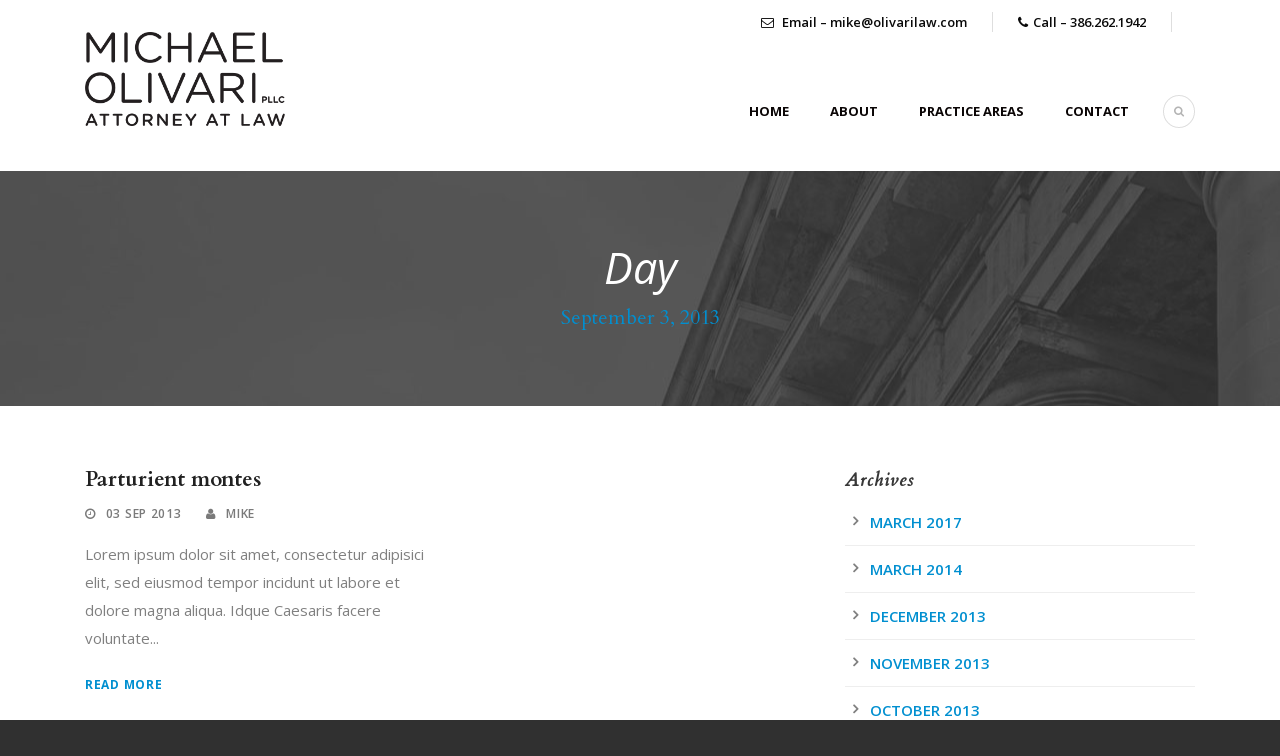

--- FILE ---
content_type: text/html; charset=UTF-8
request_url: https://www.olivarilaw.com/2013/09/03/
body_size: 7787
content:
<!DOCTYPE html>
<!--[if IE 7]><html class="ie ie7 ltie8 ltie9" lang="en"><![endif]-->
<!--[if IE 8]><html class="ie ie8 ltie9" lang="en"><![endif]-->
<!--[if !(IE 7) | !(IE 8)  ]><!-->
<html lang="en">
<!--<![endif]-->

<head>
	<meta charset="UTF-8" />
	<meta name="viewport" content="initial-scale=1.0" />	
		
	<link rel="pingback" href="https://www.olivarilaw.com/xmlrpc.php" />
	<title>September 3, 2013 &#8211; Michael Olivari &bull; Attorney at Law</title>
<meta name='robots' content='max-image-preview:large' />
<link rel='dns-prefetch' href='//fonts.googleapis.com' />
<link rel="alternate" type="application/rss+xml" title="Michael Olivari &bull; Attorney at Law &raquo; Feed" href="https://www.olivarilaw.com/feed/" />
<link rel="alternate" type="application/rss+xml" title="Michael Olivari &bull; Attorney at Law &raquo; Comments Feed" href="https://www.olivarilaw.com/comments/feed/" />
<script type="text/javascript">
window._wpemojiSettings = {"baseUrl":"https:\/\/s.w.org\/images\/core\/emoji\/14.0.0\/72x72\/","ext":".png","svgUrl":"https:\/\/s.w.org\/images\/core\/emoji\/14.0.0\/svg\/","svgExt":".svg","source":{"concatemoji":"https:\/\/www.olivarilaw.com\/wp-includes\/js\/wp-emoji-release.min.js?ver=6.2.8"}};
/*! This file is auto-generated */
!function(e,a,t){var n,r,o,i=a.createElement("canvas"),p=i.getContext&&i.getContext("2d");function s(e,t){p.clearRect(0,0,i.width,i.height),p.fillText(e,0,0);e=i.toDataURL();return p.clearRect(0,0,i.width,i.height),p.fillText(t,0,0),e===i.toDataURL()}function c(e){var t=a.createElement("script");t.src=e,t.defer=t.type="text/javascript",a.getElementsByTagName("head")[0].appendChild(t)}for(o=Array("flag","emoji"),t.supports={everything:!0,everythingExceptFlag:!0},r=0;r<o.length;r++)t.supports[o[r]]=function(e){if(p&&p.fillText)switch(p.textBaseline="top",p.font="600 32px Arial",e){case"flag":return s("\ud83c\udff3\ufe0f\u200d\u26a7\ufe0f","\ud83c\udff3\ufe0f\u200b\u26a7\ufe0f")?!1:!s("\ud83c\uddfa\ud83c\uddf3","\ud83c\uddfa\u200b\ud83c\uddf3")&&!s("\ud83c\udff4\udb40\udc67\udb40\udc62\udb40\udc65\udb40\udc6e\udb40\udc67\udb40\udc7f","\ud83c\udff4\u200b\udb40\udc67\u200b\udb40\udc62\u200b\udb40\udc65\u200b\udb40\udc6e\u200b\udb40\udc67\u200b\udb40\udc7f");case"emoji":return!s("\ud83e\udef1\ud83c\udffb\u200d\ud83e\udef2\ud83c\udfff","\ud83e\udef1\ud83c\udffb\u200b\ud83e\udef2\ud83c\udfff")}return!1}(o[r]),t.supports.everything=t.supports.everything&&t.supports[o[r]],"flag"!==o[r]&&(t.supports.everythingExceptFlag=t.supports.everythingExceptFlag&&t.supports[o[r]]);t.supports.everythingExceptFlag=t.supports.everythingExceptFlag&&!t.supports.flag,t.DOMReady=!1,t.readyCallback=function(){t.DOMReady=!0},t.supports.everything||(n=function(){t.readyCallback()},a.addEventListener?(a.addEventListener("DOMContentLoaded",n,!1),e.addEventListener("load",n,!1)):(e.attachEvent("onload",n),a.attachEvent("onreadystatechange",function(){"complete"===a.readyState&&t.readyCallback()})),(e=t.source||{}).concatemoji?c(e.concatemoji):e.wpemoji&&e.twemoji&&(c(e.twemoji),c(e.wpemoji)))}(window,document,window._wpemojiSettings);
</script>
<style type="text/css">
img.wp-smiley,
img.emoji {
	display: inline !important;
	border: none !important;
	box-shadow: none !important;
	height: 1em !important;
	width: 1em !important;
	margin: 0 0.07em !important;
	vertical-align: -0.1em !important;
	background: none !important;
	padding: 0 !important;
}
</style>
	<link rel='stylesheet' id='wp-block-library-css' href='https://www.olivarilaw.com/wp-includes/css/dist/block-library/style.min.css?ver=6.2.8' type='text/css' media='all' />
<link rel='stylesheet' id='classic-theme-styles-css' href='https://www.olivarilaw.com/wp-includes/css/classic-themes.min.css?ver=6.2.8' type='text/css' media='all' />
<style id='global-styles-inline-css' type='text/css'>
body{--wp--preset--color--black: #000000;--wp--preset--color--cyan-bluish-gray: #abb8c3;--wp--preset--color--white: #ffffff;--wp--preset--color--pale-pink: #f78da7;--wp--preset--color--vivid-red: #cf2e2e;--wp--preset--color--luminous-vivid-orange: #ff6900;--wp--preset--color--luminous-vivid-amber: #fcb900;--wp--preset--color--light-green-cyan: #7bdcb5;--wp--preset--color--vivid-green-cyan: #00d084;--wp--preset--color--pale-cyan-blue: #8ed1fc;--wp--preset--color--vivid-cyan-blue: #0693e3;--wp--preset--color--vivid-purple: #9b51e0;--wp--preset--gradient--vivid-cyan-blue-to-vivid-purple: linear-gradient(135deg,rgba(6,147,227,1) 0%,rgb(155,81,224) 100%);--wp--preset--gradient--light-green-cyan-to-vivid-green-cyan: linear-gradient(135deg,rgb(122,220,180) 0%,rgb(0,208,130) 100%);--wp--preset--gradient--luminous-vivid-amber-to-luminous-vivid-orange: linear-gradient(135deg,rgba(252,185,0,1) 0%,rgba(255,105,0,1) 100%);--wp--preset--gradient--luminous-vivid-orange-to-vivid-red: linear-gradient(135deg,rgba(255,105,0,1) 0%,rgb(207,46,46) 100%);--wp--preset--gradient--very-light-gray-to-cyan-bluish-gray: linear-gradient(135deg,rgb(238,238,238) 0%,rgb(169,184,195) 100%);--wp--preset--gradient--cool-to-warm-spectrum: linear-gradient(135deg,rgb(74,234,220) 0%,rgb(151,120,209) 20%,rgb(207,42,186) 40%,rgb(238,44,130) 60%,rgb(251,105,98) 80%,rgb(254,248,76) 100%);--wp--preset--gradient--blush-light-purple: linear-gradient(135deg,rgb(255,206,236) 0%,rgb(152,150,240) 100%);--wp--preset--gradient--blush-bordeaux: linear-gradient(135deg,rgb(254,205,165) 0%,rgb(254,45,45) 50%,rgb(107,0,62) 100%);--wp--preset--gradient--luminous-dusk: linear-gradient(135deg,rgb(255,203,112) 0%,rgb(199,81,192) 50%,rgb(65,88,208) 100%);--wp--preset--gradient--pale-ocean: linear-gradient(135deg,rgb(255,245,203) 0%,rgb(182,227,212) 50%,rgb(51,167,181) 100%);--wp--preset--gradient--electric-grass: linear-gradient(135deg,rgb(202,248,128) 0%,rgb(113,206,126) 100%);--wp--preset--gradient--midnight: linear-gradient(135deg,rgb(2,3,129) 0%,rgb(40,116,252) 100%);--wp--preset--duotone--dark-grayscale: url('#wp-duotone-dark-grayscale');--wp--preset--duotone--grayscale: url('#wp-duotone-grayscale');--wp--preset--duotone--purple-yellow: url('#wp-duotone-purple-yellow');--wp--preset--duotone--blue-red: url('#wp-duotone-blue-red');--wp--preset--duotone--midnight: url('#wp-duotone-midnight');--wp--preset--duotone--magenta-yellow: url('#wp-duotone-magenta-yellow');--wp--preset--duotone--purple-green: url('#wp-duotone-purple-green');--wp--preset--duotone--blue-orange: url('#wp-duotone-blue-orange');--wp--preset--font-size--small: 13px;--wp--preset--font-size--medium: 20px;--wp--preset--font-size--large: 36px;--wp--preset--font-size--x-large: 42px;--wp--preset--spacing--20: 0.44rem;--wp--preset--spacing--30: 0.67rem;--wp--preset--spacing--40: 1rem;--wp--preset--spacing--50: 1.5rem;--wp--preset--spacing--60: 2.25rem;--wp--preset--spacing--70: 3.38rem;--wp--preset--spacing--80: 5.06rem;--wp--preset--shadow--natural: 6px 6px 9px rgba(0, 0, 0, 0.2);--wp--preset--shadow--deep: 12px 12px 50px rgba(0, 0, 0, 0.4);--wp--preset--shadow--sharp: 6px 6px 0px rgba(0, 0, 0, 0.2);--wp--preset--shadow--outlined: 6px 6px 0px -3px rgba(255, 255, 255, 1), 6px 6px rgba(0, 0, 0, 1);--wp--preset--shadow--crisp: 6px 6px 0px rgba(0, 0, 0, 1);}:where(.is-layout-flex){gap: 0.5em;}body .is-layout-flow > .alignleft{float: left;margin-inline-start: 0;margin-inline-end: 2em;}body .is-layout-flow > .alignright{float: right;margin-inline-start: 2em;margin-inline-end: 0;}body .is-layout-flow > .aligncenter{margin-left: auto !important;margin-right: auto !important;}body .is-layout-constrained > .alignleft{float: left;margin-inline-start: 0;margin-inline-end: 2em;}body .is-layout-constrained > .alignright{float: right;margin-inline-start: 2em;margin-inline-end: 0;}body .is-layout-constrained > .aligncenter{margin-left: auto !important;margin-right: auto !important;}body .is-layout-constrained > :where(:not(.alignleft):not(.alignright):not(.alignfull)){max-width: var(--wp--style--global--content-size);margin-left: auto !important;margin-right: auto !important;}body .is-layout-constrained > .alignwide{max-width: var(--wp--style--global--wide-size);}body .is-layout-flex{display: flex;}body .is-layout-flex{flex-wrap: wrap;align-items: center;}body .is-layout-flex > *{margin: 0;}:where(.wp-block-columns.is-layout-flex){gap: 2em;}.has-black-color{color: var(--wp--preset--color--black) !important;}.has-cyan-bluish-gray-color{color: var(--wp--preset--color--cyan-bluish-gray) !important;}.has-white-color{color: var(--wp--preset--color--white) !important;}.has-pale-pink-color{color: var(--wp--preset--color--pale-pink) !important;}.has-vivid-red-color{color: var(--wp--preset--color--vivid-red) !important;}.has-luminous-vivid-orange-color{color: var(--wp--preset--color--luminous-vivid-orange) !important;}.has-luminous-vivid-amber-color{color: var(--wp--preset--color--luminous-vivid-amber) !important;}.has-light-green-cyan-color{color: var(--wp--preset--color--light-green-cyan) !important;}.has-vivid-green-cyan-color{color: var(--wp--preset--color--vivid-green-cyan) !important;}.has-pale-cyan-blue-color{color: var(--wp--preset--color--pale-cyan-blue) !important;}.has-vivid-cyan-blue-color{color: var(--wp--preset--color--vivid-cyan-blue) !important;}.has-vivid-purple-color{color: var(--wp--preset--color--vivid-purple) !important;}.has-black-background-color{background-color: var(--wp--preset--color--black) !important;}.has-cyan-bluish-gray-background-color{background-color: var(--wp--preset--color--cyan-bluish-gray) !important;}.has-white-background-color{background-color: var(--wp--preset--color--white) !important;}.has-pale-pink-background-color{background-color: var(--wp--preset--color--pale-pink) !important;}.has-vivid-red-background-color{background-color: var(--wp--preset--color--vivid-red) !important;}.has-luminous-vivid-orange-background-color{background-color: var(--wp--preset--color--luminous-vivid-orange) !important;}.has-luminous-vivid-amber-background-color{background-color: var(--wp--preset--color--luminous-vivid-amber) !important;}.has-light-green-cyan-background-color{background-color: var(--wp--preset--color--light-green-cyan) !important;}.has-vivid-green-cyan-background-color{background-color: var(--wp--preset--color--vivid-green-cyan) !important;}.has-pale-cyan-blue-background-color{background-color: var(--wp--preset--color--pale-cyan-blue) !important;}.has-vivid-cyan-blue-background-color{background-color: var(--wp--preset--color--vivid-cyan-blue) !important;}.has-vivid-purple-background-color{background-color: var(--wp--preset--color--vivid-purple) !important;}.has-black-border-color{border-color: var(--wp--preset--color--black) !important;}.has-cyan-bluish-gray-border-color{border-color: var(--wp--preset--color--cyan-bluish-gray) !important;}.has-white-border-color{border-color: var(--wp--preset--color--white) !important;}.has-pale-pink-border-color{border-color: var(--wp--preset--color--pale-pink) !important;}.has-vivid-red-border-color{border-color: var(--wp--preset--color--vivid-red) !important;}.has-luminous-vivid-orange-border-color{border-color: var(--wp--preset--color--luminous-vivid-orange) !important;}.has-luminous-vivid-amber-border-color{border-color: var(--wp--preset--color--luminous-vivid-amber) !important;}.has-light-green-cyan-border-color{border-color: var(--wp--preset--color--light-green-cyan) !important;}.has-vivid-green-cyan-border-color{border-color: var(--wp--preset--color--vivid-green-cyan) !important;}.has-pale-cyan-blue-border-color{border-color: var(--wp--preset--color--pale-cyan-blue) !important;}.has-vivid-cyan-blue-border-color{border-color: var(--wp--preset--color--vivid-cyan-blue) !important;}.has-vivid-purple-border-color{border-color: var(--wp--preset--color--vivid-purple) !important;}.has-vivid-cyan-blue-to-vivid-purple-gradient-background{background: var(--wp--preset--gradient--vivid-cyan-blue-to-vivid-purple) !important;}.has-light-green-cyan-to-vivid-green-cyan-gradient-background{background: var(--wp--preset--gradient--light-green-cyan-to-vivid-green-cyan) !important;}.has-luminous-vivid-amber-to-luminous-vivid-orange-gradient-background{background: var(--wp--preset--gradient--luminous-vivid-amber-to-luminous-vivid-orange) !important;}.has-luminous-vivid-orange-to-vivid-red-gradient-background{background: var(--wp--preset--gradient--luminous-vivid-orange-to-vivid-red) !important;}.has-very-light-gray-to-cyan-bluish-gray-gradient-background{background: var(--wp--preset--gradient--very-light-gray-to-cyan-bluish-gray) !important;}.has-cool-to-warm-spectrum-gradient-background{background: var(--wp--preset--gradient--cool-to-warm-spectrum) !important;}.has-blush-light-purple-gradient-background{background: var(--wp--preset--gradient--blush-light-purple) !important;}.has-blush-bordeaux-gradient-background{background: var(--wp--preset--gradient--blush-bordeaux) !important;}.has-luminous-dusk-gradient-background{background: var(--wp--preset--gradient--luminous-dusk) !important;}.has-pale-ocean-gradient-background{background: var(--wp--preset--gradient--pale-ocean) !important;}.has-electric-grass-gradient-background{background: var(--wp--preset--gradient--electric-grass) !important;}.has-midnight-gradient-background{background: var(--wp--preset--gradient--midnight) !important;}.has-small-font-size{font-size: var(--wp--preset--font-size--small) !important;}.has-medium-font-size{font-size: var(--wp--preset--font-size--medium) !important;}.has-large-font-size{font-size: var(--wp--preset--font-size--large) !important;}.has-x-large-font-size{font-size: var(--wp--preset--font-size--x-large) !important;}
.wp-block-navigation a:where(:not(.wp-element-button)){color: inherit;}
:where(.wp-block-columns.is-layout-flex){gap: 2em;}
.wp-block-pullquote{font-size: 1.5em;line-height: 1.6;}
</style>
<link rel='stylesheet' id='style-css' href='https://www.olivarilaw.com/wp-content/themes/lawyerbase/style.css?ver=6.2.8' type='text/css' media='all' />
<link rel='stylesheet' id='Cardo-google-font-css' href='https://fonts.googleapis.com/css?family=Cardo%3Aregular%2Citalic%2C700&#038;subset=greek%2Clatin%2Clatin-ext%2Cgreek-ext&#038;ver=6.2.8' type='text/css' media='all' />
<link rel='stylesheet' id='Open-Sans-google-font-css' href='https://fonts.googleapis.com/css?family=Open+Sans%3A300%2C300italic%2Cregular%2Citalic%2C600%2C600italic%2C700%2C700italic%2C800%2C800italic&#038;subset=greek%2Ccyrillic-ext%2Ccyrillic%2Clatin%2Clatin-ext%2Cvietnamese%2Cgreek-ext&#038;ver=6.2.8' type='text/css' media='all' />
<link rel='stylesheet' id='superfish-css' href='https://www.olivarilaw.com/wp-content/themes/lawyerbase/plugins/superfish/css/superfish.css?ver=6.2.8' type='text/css' media='all' />
<link rel='stylesheet' id='dlmenu-css' href='https://www.olivarilaw.com/wp-content/themes/lawyerbase/plugins/dl-menu/component.css?ver=6.2.8' type='text/css' media='all' />
<link rel='stylesheet' id='font-awesome-css' href='https://www.olivarilaw.com/wp-content/themes/lawyerbase/plugins/font-awesome-new/css/font-awesome.min.css?ver=6.2.8' type='text/css' media='all' />
<link rel='stylesheet' id='jquery-fancybox-css' href='https://www.olivarilaw.com/wp-content/themes/lawyerbase/plugins/fancybox/jquery.fancybox.css?ver=6.2.8' type='text/css' media='all' />
<link rel='stylesheet' id='flexslider-css' href='https://www.olivarilaw.com/wp-content/themes/lawyerbase/plugins/flexslider/flexslider.css?ver=6.2.8' type='text/css' media='all' />
<link rel='stylesheet' id='style-responsive-css' href='https://www.olivarilaw.com/wp-content/themes/lawyerbase/stylesheet/style-responsive.css?ver=6.2.8' type='text/css' media='all' />
<link rel='stylesheet' id='style-custom-css' href='https://www.olivarilaw.com/wp-content/themes/lawyerbase/stylesheet/style-custom.css?ver=6.2.8' type='text/css' media='all' />
<link rel='stylesheet' id='ms-main-css' href='https://www.olivarilaw.com/wp-content/plugins/masterslider/public/assets/css/masterslider.main.css?ver=2.25.4' type='text/css' media='all' />
<link rel='stylesheet' id='ms-custom-css' href='https://www.olivarilaw.com/wp-content/uploads/masterslider/custom.css?ver=13.8' type='text/css' media='all' />
<script type='text/javascript' src='https://www.olivarilaw.com/wp-includes/js/jquery/jquery.min.js?ver=3.6.4' id='jquery-core-js'></script>
<script type='text/javascript' src='https://www.olivarilaw.com/wp-includes/js/jquery/jquery-migrate.min.js?ver=3.4.0' id='jquery-migrate-js'></script>
<link rel="https://api.w.org/" href="https://www.olivarilaw.com/wp-json/" /><link rel="EditURI" type="application/rsd+xml" title="RSD" href="https://www.olivarilaw.com/xmlrpc.php?rsd" />
<link rel="wlwmanifest" type="application/wlwmanifest+xml" href="https://www.olivarilaw.com/wp-includes/wlwmanifest.xml" />
<meta name="generator" content="WordPress 6.2.8" />
<!-- start Simple Custom CSS and JS -->
<style type="text/css">
.home .sub-text, .page-id-4087 .sub-text {
	color:#FFF;
	font-size: 20px;
    font-weight: bold;
    margin-top: -13px;
    text-align: center;
    margin-bottom: 0px;
    position: absolute;
    top: 58%;
    left: 0px;
    right: 0px;
    padding:15px 25px;
    font-size:15px;
    line-height:normal;
}

</style>
<!-- end Simple Custom CSS and JS -->
<!-- start Simple Custom CSS and JS -->
<script type="text/javascript">
	jQuery( document ).ready(function($) {
			
      $( ".home #content-section-4 .gdlr-isotope .four.columns .gdlr-practice-thumbnail , .page-id-4087 .gdlr-isotope .four.columns .gdlr-practice-thumbnail" ).hover(
        
  function() {
    if( $(this).text().indexOf('Estate Planning') >= 0){
    		 $( this ).append( $( '<div class="sub-text">Estate Planning is not just for "retired" people, it\'s for everyone. Having a plan can save money, time and grief for you and loved ones.</div>' ) );
    }
    else if( $(this).text().indexOf('Wills & Trusts') >= 0){
    	 $( this ).append( $( '<div class="sub-text">Creating a will or trust is a vital step in estate planning. We can help you choose what is best suited for your situation.</div>' ) );
    }
    else if( $(this).text().indexOf('Probate Administration') >= 0){
    	 $( this ).append( $( '<div class="sub-text">Probate can be a confusing, complicated process. We provide trusted, professional legal advice and services, specific to this area.</div>' ) );
    }
    else if( $(this).text().indexOf('Elder Law') >= 0){
    	 $( this ).append( $( '<div class="sub-text">This is a specific area of legal practice and we have the professional experience and trusted knowledge you will need through this process.</div>' ) );
    }
    else if( $(this).text().indexOf('Corporate Formation') >= 0){
    	 $( this ).append( $( '<div class="sub-text">Properly structuring your corporation from the ground up can alleviate future issues. We can help you through the process.</div>' ) );
    }
    else {
      $( this ).append( $( '<div class="sub-text">We can provide documentation and resources for both parties involved in the landlord-tenant relationship.</div>' ) );
  
    }
                             
  }, function() {
   $( this ).find( ".sub-text").remove();
  }
);
     
});</script>
<!-- end Simple Custom CSS and JS -->
<style>.product_price_markup_container a{color:#515151;}.fc-hovereffect-caption img{float:left}.fc-ihep-custom-markup{margin-bottom:20px;}</style><script>var ms_grabbing_curosr='https://www.olivarilaw.com/wp-content/plugins/masterslider/public/assets/css/common/grabbing.cur',ms_grab_curosr='https://www.olivarilaw.com/wp-content/plugins/masterslider/public/assets/css/common/grab.cur';</script>
<meta name="generator" content="MasterSlider 2.25.4 - Responsive Touch Image Slider" />
<!-- load the script for older ie version -->
<!--[if lt IE 9]>
<script src="https://www.olivarilaw.com/wp-content/themes/lawyerbase/javascript/html5.js" type="text/javascript"></script>
<script src="https://www.olivarilaw.com/wp-content/themes/lawyerbase/plugins/easy-pie-chart/excanvas.js" type="text/javascript"></script>
<![endif]-->
<style type="text/css">.recentcomments a{display:inline !important;padding:0 !important;margin:0 !important;}</style><link rel="icon" href="https://www.olivarilaw.com/wp-content/uploads/2023/07/cropped-favicon-olivari-large-32x32.png" sizes="32x32" />
<link rel="icon" href="https://www.olivarilaw.com/wp-content/uploads/2023/07/cropped-favicon-olivari-large-192x192.png" sizes="192x192" />
<link rel="apple-touch-icon" href="https://www.olivarilaw.com/wp-content/uploads/2023/07/cropped-favicon-olivari-large-180x180.png" />
<meta name="msapplication-TileImage" content="https://www.olivarilaw.com/wp-content/uploads/2023/07/cropped-favicon-olivari-large-270x270.png" />
		<style type="text/css" id="wp-custom-css">
			.gdlr-modern-practice .practice-title {
    font-size: 32px;
    font-weight: bold;
    margin-top: -13px;
    text-align: center;
    margin-bottom: 0px;
    position: absolute;
    top: 52%;
    left: 0px;
    right: 0px;
}		</style>
		</head>

<body class="archive date _masterslider _msp_version_2.25.4">
<div class="body-wrapper  float-menu" data-home="https://www.olivarilaw.com" >
		<header class="gdlr-header-wrapper">
		<!-- top navigation -->
				<div class="top-navigation-wrapper">
			<div class="top-navigation-container container">
								<div class="top-navigation-right">
					<div class="top-navigation-right-text">
						<div class="top-bar-right-text-inner"><a href="mailto:mike@olivarilaw.com"><i class="fa fa-envelope-o"></i> Email – mike@olivarilaw.com</a></div><div class="top-bar-right-text-inner"><i class="fa fa-phone"></i><a   href="tel:386-262-1942">Call – 386.262.1942</a></div>						<div class="top-social-wrapper">
							<div class="clear"></div>						</div>
					</div>
				</div>
				<div class="clear"></div>
			</div>
		</div>
		
		<!-- logo -->
		<div class="gdlr-header-inner">
			<div class="gdlr-header-container container">
				<!-- logo -->
				<div class="gdlr-logo">
					<a href="https://www.olivarilaw.com" >
						<img src="https://www.olivarilaw.com/wp-content/uploads/2017/04/logo-olivari-law.png" alt="Michael Olivari, Attorney at Law - Logo" width="363" height="170" />					</a>
					<div class="gdlr-responsive-navigation dl-menuwrapper" id="gdlr-responsive-navigation" ><button class="dl-trigger">Open Menu</button><ul id="menu-olivari-navigation" class="dl-menu gdlr-main-mobile-menu"><li id="menu-item-4602" class="menu-item menu-item-type-post_type menu-item-object-page menu-item-home menu-item-4602"><a href="https://www.olivarilaw.com/">Home</a></li>
<li id="menu-item-4601" class="menu-item menu-item-type-post_type menu-item-object-page menu-item-4601"><a href="https://www.olivarilaw.com/about-us/">About</a></li>
<li id="menu-item-4604" class="menu-item menu-item-type-post_type menu-item-object-page menu-item-4604"><a href="https://www.olivarilaw.com/practice-areas/">Practice Areas</a></li>
<li id="menu-item-4603" class="menu-item menu-item-type-post_type menu-item-object-page menu-item-4603"><a href="https://www.olivarilaw.com/contact/">Contact</a></li>
</ul></div>				</div>

				<!-- navigation -->
				<div class="gdlr-navigation-wrapper"><nav class="gdlr-navigation" id="gdlr-main-navigation" role="navigation"><ul id="menu-olivari-navigation-1" class="sf-menu gdlr-main-menu"><li  class="menu-item menu-item-type-post_type menu-item-object-page menu-item-home menu-item-4602menu-item menu-item-type-post_type menu-item-object-page menu-item-home menu-item-4602 gdlr-normal-menu"><a href="https://www.olivarilaw.com/">Home</a></li>
<li  class="menu-item menu-item-type-post_type menu-item-object-page menu-item-4601menu-item menu-item-type-post_type menu-item-object-page menu-item-4601 gdlr-normal-menu"><a href="https://www.olivarilaw.com/about-us/">About</a></li>
<li  class="menu-item menu-item-type-post_type menu-item-object-page menu-item-4604menu-item menu-item-type-post_type menu-item-object-page menu-item-4604 gdlr-normal-menu"><a href="https://www.olivarilaw.com/practice-areas/">Practice Areas</a></li>
<li  class="menu-item menu-item-type-post_type menu-item-object-page menu-item-4603menu-item menu-item-type-post_type menu-item-object-page menu-item-4603 gdlr-normal-menu"><a href="https://www.olivarilaw.com/contact/">Contact</a></li>
</ul></nav>	
<i class="fa fa-search icon-search gdlr-menu-search-button" id="gdlr-menu-search-button" ></i>
<div class="gdlr-menu-search" id="gdlr-menu-search">
	<form method="get" id="searchform" action="https://www.olivarilaw.com/">
				<div class="search-text">
			<input type="text" value="Type Keywords" name="s" autocomplete="off" data-default="Type Keywords" />
		</div>
		<input type="submit" value="" />
		<div class="clear"></div>
	</form>	
</div>		
<div class="clear"></div></div>
				<div class="clear"></div>
			</div>
		</div>
	</header>
	<div id="gdlr-header-substitute" ></div>
	
			<div class="gdlr-page-title-wrapper"  >
			<div class="gdlr-page-title-overlay"></div>
			<div class="gdlr-page-title-container container" >
				<span class="gdlr-page-title">Day</span>
								<h1 class="gdlr-page-caption gdlr-title-font">September 3, 2013</h1>
							</div>	
		</div>		
		<!-- is search -->	<div class="content-wrapper"><div class="gdlr-content">

		<div class="with-sidebar-wrapper">
		<div class="with-sidebar-container container">
			<div class="with-sidebar-left eight columns">
				<div class="with-sidebar-content twelve gdlr-item-start-content columns">
					<div class="blog-item-holder"><div class="gdlr-isotope" data-type="blog" data-layout="fitRows" ><div class="clear"></div><div class="six columns"><div class="gdlr-item gdlr-blog-grid"><div class="gdlr-ux gdlr-blog-grid-ux">
<article id="post-874" class="post-874 post type-post status-publish format-standard hentry category-blog category-fit-row category-uncategorized tag-identity-2 tag-life-style">
	<div class="gdlr-standard-style">
			
		<header class="post-header">
							<h3 class="gdlr-blog-title"><a href="https://www.olivarilaw.com/uncategorized/parturient-montes/">Parturient montes</a></h3>
						
			<div class="gdlr-blog-info gdlr-info"><div class="blog-info blog-date"><i class="fa fa-clock-o"></i><a href="https://www.olivarilaw.com/2013/09/03/">03 Sep 2013</a></div><div class="blog-info blog-author"><i class="fa fa-user"></i><a href="https://www.olivarilaw.com/author/mike/" title="Posts by mike" rel="author">mike</a></div><div class="clear"></div></div>	
			<div class="clear"></div>
		</header><!-- entry-header -->

		<div class="gdlr-blog-content">Lorem ipsum dolor sit amet, consectetur adipisici elit, sed eiusmod tempor incidunt ut labore et dolore magna aliqua. Idque Caesaris facere voluntate... <div class="clear"></div><a href="https://www.olivarilaw.com/uncategorized/parturient-montes/" class="excerpt-read-more">Read More</a></div>	</div>
</article><!-- #post --></div></div></div><div class="clear"></div></div><div class="clear"></div></div>				</div>
				
				<div class="clear"></div>
			</div>
			
<div class="gdlr-sidebar gdlr-right-sidebar four columns">
	<div class="gdlr-item-start-content sidebar-right-item" >
	<div id="archives-2" class="widget widget_archive gdlr-item gdlr-widget"><h3 class="gdlr-widget-title">Archives</h3><div class="clear"></div>
			<ul>
					<li><a href='https://www.olivarilaw.com/2017/03/'>March 2017</a></li>
	<li><a href='https://www.olivarilaw.com/2014/03/'>March 2014</a></li>
	<li><a href='https://www.olivarilaw.com/2013/12/'>December 2013</a></li>
	<li><a href='https://www.olivarilaw.com/2013/11/'>November 2013</a></li>
	<li><a href='https://www.olivarilaw.com/2013/10/'>October 2013</a></li>
	<li><a href='https://www.olivarilaw.com/2013/09/' aria-current="page">September 2013</a></li>
	<li><a href='https://www.olivarilaw.com/2013/08/'>August 2013</a></li>
			</ul>

			</div><div id="calendar-2" class="widget widget_calendar gdlr-item gdlr-widget"><h3 class="gdlr-widget-title">Calendar</h3><div class="clear"></div><div id="calendar_wrap" class="calendar_wrap"><table id="wp-calendar" class="wp-calendar-table">
	<caption>September 2013</caption>
	<thead>
	<tr>
		<th scope="col" title="Monday">M</th>
		<th scope="col" title="Tuesday">T</th>
		<th scope="col" title="Wednesday">W</th>
		<th scope="col" title="Thursday">T</th>
		<th scope="col" title="Friday">F</th>
		<th scope="col" title="Saturday">S</th>
		<th scope="col" title="Sunday">S</th>
	</tr>
	</thead>
	<tbody>
	<tr>
		<td colspan="6" class="pad">&nbsp;</td><td>1</td>
	</tr>
	<tr>
		<td>2</td><td><a href="https://www.olivarilaw.com/2013/09/03/" aria-label="Posts published on September 3, 2013">3</a></td><td>4</td><td>5</td><td>6</td><td>7</td><td>8</td>
	</tr>
	<tr>
		<td>9</td><td>10</td><td>11</td><td>12</td><td>13</td><td>14</td><td>15</td>
	</tr>
	<tr>
		<td>16</td><td>17</td><td>18</td><td>19</td><td>20</td><td>21</td><td>22</td>
	</tr>
	<tr>
		<td>23</td><td>24</td><td>25</td><td>26</td><td>27</td><td>28</td><td>29</td>
	</tr>
	<tr>
		<td>30</td>
		<td class="pad" colspan="6">&nbsp;</td>
	</tr>
	</tbody>
	</table><nav aria-label="Previous and next months" class="wp-calendar-nav">
		<span class="wp-calendar-nav-prev"><a href="https://www.olivarilaw.com/2013/08/">&laquo; Aug</a></span>
		<span class="pad">&nbsp;</span>
		<span class="wp-calendar-nav-next"><a href="https://www.olivarilaw.com/2013/10/">Oct &raquo;</a></span>
	</nav></div></div>	</div>
</div>
			<div class="clear"></div>
		</div>				
	</div>				

</div><!-- gdlr-content -->
		<div class="clear" ></div>
	</div><!-- content wrapper -->

		
	<footer class="footer-wrapper" >
				<div class="footer-container container">
										<div class="footer-column three columns" id="footer-widget-1" >
					<div id="text-5" class="widget widget_text gdlr-item gdlr-widget"><h3 class="gdlr-widget-title">About Olivari Law</h3><div class="clear"></div>			<div class="textwidget"><p>Michael Olivari has been practicing law for over 20 years and specializes in life planning law such as elder law, probate, business formation, and landlord/tenant law. He is licensed in all Florida state courts and the Northern and Middle District Federal Courts of Florida since 1997.<div class="clear"></div><div class="gdlr-space" style="margin-top: 20px;"></div></p>
</div>
		</div>				</div>
										<div class="footer-column three columns" id="footer-widget-2" >
					<div id="text-11" class="widget widget_text gdlr-item gdlr-widget"><h3 class="gdlr-widget-title">Contact Info</h3><div class="clear"></div>			<div class="textwidget">141 Sagebrush Trail, Suite E</br>
Ormond Beach, FL 32174

<div class="clear"></div><div class="gdlr-space" style="margin-top: 10px;"></div>

<i class="gdlr-icon fa fa-phone" style="color: #fff; font-size: 16px; " ></i> <a style="color:#59b8ff;"  href="tel:386-262-1942">386.262.1942</a>

<div class="clear"></div><div class="gdlr-space" style="margin-top: 10px;"></div>

<i class="gdlr-icon fa fa-envelope-o" style="color: #fff; font-size: 16px; " ></i> <a style="color:#59b8ff;"  href="mailto:mike@olivarilaw.com">mike@olivarilaw.com</a></div>
		</div>				</div>
										<div class="footer-column three columns" id="footer-widget-3" >
					<div id="nav_menu-7" class="widget widget_nav_menu gdlr-item gdlr-widget"><h3 class="gdlr-widget-title">Practice Areas</h3><div class="clear"></div><div class="menu-practice-areas-container"><ul id="menu-practice-areas" class="menu"><li id="menu-item-4527" class="menu-item menu-item-type-post_type menu-item-object-practice menu-item-4527"><a href="https://www.olivarilaw.com/practice/estate-planning/">Estate Planning</a></li>
<li id="menu-item-4528" class="menu-item menu-item-type-post_type menu-item-object-practice menu-item-4528"><a href="https://www.olivarilaw.com/practice/elder-law/">Elder Law</a></li>
<li id="menu-item-4529" class="menu-item menu-item-type-post_type menu-item-object-practice menu-item-4529"><a href="https://www.olivarilaw.com/practice/wills-trusts/">Wills &#038; Trusts</a></li>
<li id="menu-item-4530" class="menu-item menu-item-type-post_type menu-item-object-practice menu-item-4530"><a href="https://www.olivarilaw.com/practice/landlord-tenant/">Landlord Law</a></li>
<li id="menu-item-4532" class="menu-item menu-item-type-post_type menu-item-object-practice menu-item-4532"><a href="https://www.olivarilaw.com/practice/corporate-formation/">Corporate Formation</a></li>
<li id="menu-item-4533" class="menu-item menu-item-type-post_type menu-item-object-practice menu-item-4533"><a href="https://www.olivarilaw.com/practice/probate/">Probate Administration</a></li>
</ul></div></div>				</div>
										<div class="footer-column three columns" id="footer-widget-4" >
					<div id="custom_html-2" class="widget_text widget widget_custom_html gdlr-item gdlr-widget"><h3 class="gdlr-widget-title">Connect with us!</h3><div class="clear"></div><div class="textwidget custom-html-widget"><a href="https://www.facebook.com/olivarilaw/" target="_blank" rel="noopener"><i class="fa fa-facebook fa-2x"></i></a>

<a href="https://twitter.com/olivarilaw" target="_blank" rel="noopener"><i class="fa fa-twitter fa-2x"></i></a>

<a href="https://www.youtube.com/channel/UCg61GBAmTrRKHW2WFKnvpmQ" target="_blank" rel="noopener"><i class="fa fa-youtube fa-2x"></i></a>

<a href="https://www.pinterest.com/michaelolivaripllcattorneyatla/" target="_blank" rel="noopener"><i class="fa fa-pinterest fa-2x"></i></a>

<a href="https://www.instagram.com/olivarilaw/" target="_blank" rel="noopener"><i class="fa fa-instagram fa-2x"></i></a></div></div>				</div>
									<div class="clear"></div>
		</div>
				
				<div class="copyright-wrapper">
			<div class="copyright-container container">
				<div class="copyright-left">
					Copyright © 2023. All Rights Reserved.				</div>
				<div class="copyright-right">
					Michael Olivari – Attorney at Law				</div>
				<div class="clear"></div>
			</div>
		</div>
			</footer>
	</div> <!-- body-wrapper -->
<script>
              (function(e){
                  var el = document.createElement('script');
                  el.setAttribute('data-account', 'Xz2JAJ9Ksh');
                  el.setAttribute('src', 'https://cdn.userway.org/widget.js');
                  document.body.appendChild(el);
                })();
              </script><script type="text/javascript"></script><script type='text/javascript' src='https://www.olivarilaw.com/wp-content/plugins/gdlr-lawyer/gdlr-lawyer.js?ver=1.0.0' id='gdlr-lawyer-js'></script>
<script type='text/javascript' src='https://www.olivarilaw.com/wp-content/themes/lawyerbase/plugins/superfish/js/superfish.js?ver=1.0' id='superfish-js'></script>
<script type='text/javascript' src='https://www.olivarilaw.com/wp-includes/js/hoverIntent.min.js?ver=1.10.2' id='hoverIntent-js'></script>
<script type='text/javascript' src='https://www.olivarilaw.com/wp-content/themes/lawyerbase/plugins/dl-menu/modernizr.custom.js?ver=1.0' id='modernizr-js'></script>
<script type='text/javascript' src='https://www.olivarilaw.com/wp-content/themes/lawyerbase/plugins/dl-menu/jquery.dlmenu.js?ver=1.0' id='dlmenu-js'></script>
<script type='text/javascript' src='https://www.olivarilaw.com/wp-content/themes/lawyerbase/plugins/jquery.easing.js?ver=1.0' id='jquery-easing-js'></script>
<script type='text/javascript' src='https://www.olivarilaw.com/wp-content/themes/lawyerbase/plugins/jquery.transit.min.js?ver=1.0' id='jquery.transit-js'></script>
<script type='text/javascript' src='https://www.olivarilaw.com/wp-content/themes/lawyerbase/plugins/fancybox/jquery.fancybox.pack.js?ver=1.0' id='jquery-fancybox-js'></script>
<script type='text/javascript' src='https://www.olivarilaw.com/wp-content/themes/lawyerbase/plugins/fancybox/helpers/jquery.fancybox-media.js?ver=1.0' id='jquery-fancybox-media-js'></script>
<script type='text/javascript' src='https://www.olivarilaw.com/wp-content/themes/lawyerbase/plugins/fancybox/helpers/jquery.fancybox-thumbs.js?ver=1.0' id='jquery-fancybox-thumbs-js'></script>
<script type='text/javascript' src='https://www.olivarilaw.com/wp-content/themes/lawyerbase/plugins/flexslider/jquery.flexslider.js?ver=1.0' id='flexslider-js'></script>
<script type='text/javascript' src='https://www.olivarilaw.com/wp-content/themes/lawyerbase/javascript/gdlr-script.js?ver=1.0' id='gdlr-script-js'></script>
<script type='text/javascript' id='wop-frontend-js-extra'>
/* <![CDATA[ */
var settings_obj = {"ajax_url":"https:\/\/www.olivarilaw.com\/wp-admin\/admin-ajax.php","nonce":"8a42feb439","confirm":"Are you sure to delete item?","opacity_value":"50","overlay_width_value":"100","overlay_height_value":"100","slide_effect":"","slide_effect_exit":"","animation_speed":"9","show_on_pageload":"","show_always":""};
/* ]]> */
</script>
<script type='text/javascript' src='https://www.olivarilaw.com/wp-content/plugins/image-hover-effects-pro/assets/js/frontend.js?ver=6.2.8' id='wop-frontend-js'></script>
</body>
</html>